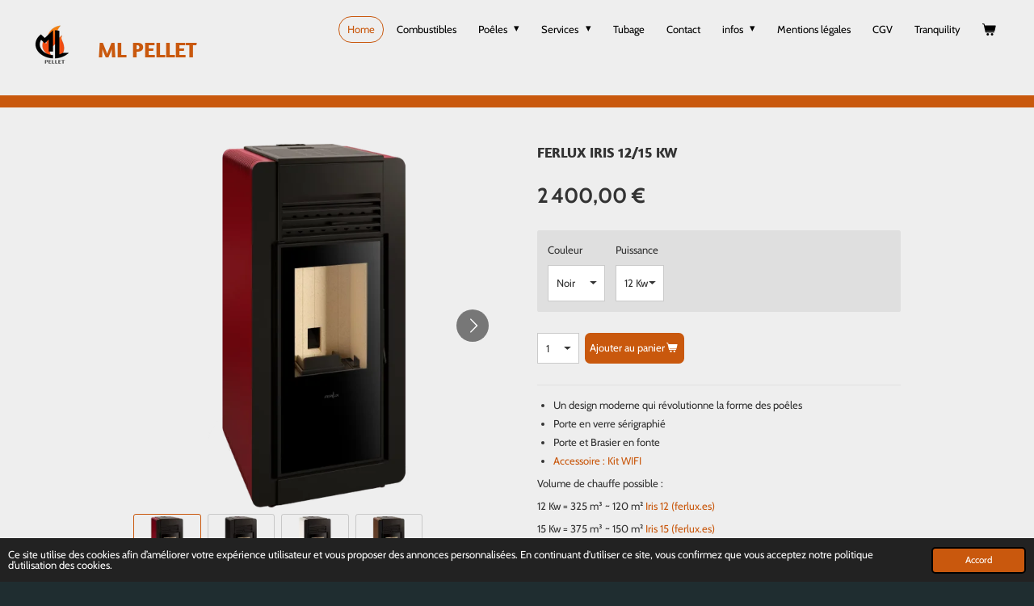

--- FILE ---
content_type: text/html; charset=UTF-8
request_url: https://www.mlpellet.eu/product/13997605/ferlux-iris-12-15-kw
body_size: 13118
content:
<!DOCTYPE html>
<html lang="fr">
    <head>
        <meta http-equiv="Content-Type" content="text/html; charset=utf-8">
        <meta name="viewport" content="width=device-width, initial-scale=1.0, maximum-scale=5.0">
        <meta http-equiv="X-UA-Compatible" content="IE=edge">
        <link rel="canonical" href="https://www.mlpellet.eu/product/13997605/ferlux-iris-12-15-kw">
        <link rel="sitemap" type="application/xml" href="https://www.mlpellet.eu/sitemap.xml">
        <meta property="og:title" content="Ferlux Iris 12/15 Kw | ML Pellet">
        <meta property="og:url" content="https://www.mlpellet.eu/product/13997605/ferlux-iris-12-15-kw">
        <base href="https://www.mlpellet.eu/">
        <meta name="description" property="og:description" content="
Un design moderne qui r&amp;eacute;volutionne la forme des po&amp;ecirc;les
Porte en verre s&amp;eacute;rigraphi&amp;eacute;
Porte et Brasier en fonte&amp;nbsp;
Accessoire : Kit WIFI

Volume de chauffe possible :
12 Kw = 325 m&amp;sup3; ~ 120 m&amp;sup2; Iris 12 (ferlux.es)
15 Kw = 375 m&amp;sup3; ~ 150 m&amp;sup2; Iris 15 (ferlux.es)
&amp;nbsp;
&amp;nbsp;
Kit concentrique ( ventouse ) 990&amp;euro;
Kit tube chemin&amp;eacute;e 250&amp;euro;
Tubage chemin&amp;eacute;e (sur devis 0483 / 74 52 73)&amp;nbsp;">
                <script nonce="a3218c0e090f4e0247ebde6f9468fa4a">
            
            window.JOUWWEB = window.JOUWWEB || {};
            window.JOUWWEB.application = window.JOUWWEB.application || {};
            window.JOUWWEB.application = {"backends":[{"domain":"jouwweb.nl","freeDomain":"jouwweb.site"},{"domain":"webador.com","freeDomain":"webadorsite.com"},{"domain":"webador.de","freeDomain":"webadorsite.com"},{"domain":"webador.fr","freeDomain":"webadorsite.com"},{"domain":"webador.es","freeDomain":"webadorsite.com"},{"domain":"webador.it","freeDomain":"webadorsite.com"},{"domain":"jouwweb.be","freeDomain":"jouwweb.site"},{"domain":"webador.ie","freeDomain":"webadorsite.com"},{"domain":"webador.co.uk","freeDomain":"webadorsite.com"},{"domain":"webador.at","freeDomain":"webadorsite.com"},{"domain":"webador.be","freeDomain":"webadorsite.com"},{"domain":"webador.ch","freeDomain":"webadorsite.com"},{"domain":"webador.ch","freeDomain":"webadorsite.com"},{"domain":"webador.mx","freeDomain":"webadorsite.com"},{"domain":"webador.com","freeDomain":"webadorsite.com"},{"domain":"webador.dk","freeDomain":"webadorsite.com"},{"domain":"webador.se","freeDomain":"webadorsite.com"},{"domain":"webador.no","freeDomain":"webadorsite.com"},{"domain":"webador.fi","freeDomain":"webadorsite.com"},{"domain":"webador.ca","freeDomain":"webadorsite.com"},{"domain":"webador.ca","freeDomain":"webadorsite.com"},{"domain":"webador.pl","freeDomain":"webadorsite.com"},{"domain":"webador.com.au","freeDomain":"webadorsite.com"},{"domain":"webador.nz","freeDomain":"webadorsite.com"}],"editorLocale":"fr-BE","editorTimezone":"Europe\/Brussels","editorLanguage":"fr","analytics4TrackingId":"G-E6PZPGE4QM","analyticsDimensions":[],"backendDomain":"www.webador.fr","backendShortDomain":"webador.fr","backendKey":"webador-fr","freeWebsiteDomain":"webadorsite.com","noSsl":false,"build":{"reference":"dabeacf"},"linkHostnames":["www.jouwweb.nl","www.webador.com","www.webador.de","www.webador.fr","www.webador.es","www.webador.it","www.jouwweb.be","www.webador.ie","www.webador.co.uk","www.webador.at","www.webador.be","www.webador.ch","fr.webador.ch","www.webador.mx","es.webador.com","www.webador.dk","www.webador.se","www.webador.no","www.webador.fi","www.webador.ca","fr.webador.ca","www.webador.pl","www.webador.com.au","www.webador.nz"],"assetsUrl":"https:\/\/assets.jwwb.nl","loginUrl":"https:\/\/www.webador.fr\/connexion","publishUrl":"https:\/\/www.webador.fr\/v2\/website\/2330597\/publish-proxy","adminUserOrIp":false,"pricing":{"plans":{"lite":{"amount":"700","currency":"EUR"},"pro":{"amount":"1200","currency":"EUR"},"business":{"amount":"2400","currency":"EUR"}},"yearlyDiscount":{"price":{"amount":"0","currency":"EUR"},"ratio":0,"percent":"0\u00a0%","discountPrice":{"amount":"0","currency":"EUR"},"termPricePerMonth":{"amount":"0","currency":"EUR"},"termPricePerYear":{"amount":"0","currency":"EUR"}}},"hcUrl":{"add-product-variants":"https:\/\/help.webador.com\/hc\/fr\/articles\/29426751649809","basic-vs-advanced-shipping":"https:\/\/help.webador.com\/hc\/fr\/articles\/29426731685777","html-in-head":"https:\/\/help.webador.com\/hc\/fr\/articles\/29426689990033","link-domain-name":"https:\/\/help.webador.com\/hc\/fr\/articles\/29426688803345","optimize-for-mobile":"https:\/\/help.webador.com\/hc\/fr\/articles\/29426707033617","seo":"https:\/\/help.webador.com\/hc\/fr\/categories\/29387178511377","transfer-domain-name":"https:\/\/help.webador.com\/hc\/fr\/articles\/29426715688209","website-not-secure":"https:\/\/help.webador.com\/hc\/fr\/articles\/29426706659729"}};
            window.JOUWWEB.brand = {"type":"webador","name":"Webador","domain":"Webador.fr","supportEmail":"support@webador.fr"};
                    
                window.JOUWWEB = window.JOUWWEB || {};
                window.JOUWWEB.websiteRendering = {"locale":"fr-FR","timezone":"Europe\/Brussels","routes":{"api\/upload\/product-field":"\/_api\/upload\/product-field","checkout\/cart":"\/cart","payment":"\/complete-order\/:publicOrderId","payment\/forward":"\/complete-order\/:publicOrderId\/forward","public-order":"\/order\/:publicOrderId","checkout\/authorize":"\/cart\/authorize\/:gateway","wishlist":"\/wishlist"}};
                                                    window.JOUWWEB.website = {"id":2330597,"locale":"fr-FR","enabled":true,"title":"ML Pellet","hasTitle":true,"roleOfLoggedInUser":null,"ownerLocale":"fr-BE","plan":"business","freeWebsiteDomain":"webadorsite.com","backendKey":"webador-be","currency":"EUR","defaultLocale":"fr-FR","url":"https:\/\/www.mlpellet.eu\/","homepageSegmentId":11497393,"category":"webshop","isOffline":false,"isPublished":true,"locales":["fr-FR"],"allowed":{"ads":false,"credits":true,"externalLinks":true,"slideshow":true,"customDefaultSlideshow":true,"hostedAlbums":true,"moderators":true,"mailboxQuota":10,"statisticsVisitors":true,"statisticsDetailed":true,"statisticsMonths":-1,"favicon":true,"password":true,"freeDomains":0,"freeMailAccounts":1,"canUseLanguages":false,"fileUpload":true,"legacyFontSize":false,"webshop":true,"products":-1,"imageText":false,"search":true,"audioUpload":true,"videoUpload":5000,"allowDangerousForms":false,"allowHtmlCode":true,"mobileBar":true,"sidebar":false,"poll":false,"allowCustomForms":true,"allowBusinessListing":true,"allowCustomAnalytics":true,"allowAccountingLink":true,"digitalProducts":true,"sitemapElement":false},"mobileBar":{"enabled":true,"theme":"dark","email":{"active":true,"value":"info@mlpellet.be"},"location":{"active":true,"value":"39, route de phili"},"phone":{"active":true,"value":"+32483745273"},"whatsapp":{"active":true,"value":"+32483745273"},"social":{"active":true,"network":"facebook","value":"mlpelletdistribution"}},"webshop":{"enabled":true,"currency":"EUR","taxEnabled":true,"taxInclusive":true,"vatDisclaimerVisible":false,"orderNotice":null,"orderConfirmation":"<p>Merci pour votre commande ! Vous recevrez bient\u00f4t une mise \u00e0 jour indiquant l&#039;\u00e9tat de votre commande.<br \/>\r\nMerci de v\u00e9rifier vos spams (courrier ind\u00e9sirable) si vous n&#039;apercevez pas le mail de confirmation<\/p>","freeShipping":false,"freeShippingAmount":"1.00","shippingDisclaimerVisible":false,"pickupAllowed":true,"couponAllowed":true,"detailsPageAvailable":true,"socialMediaVisible":true,"termsPage":9245597,"termsPageUrl":"\/cgv","extraTerms":null,"pricingVisible":true,"orderButtonVisible":true,"shippingAdvanced":false,"shippingAdvancedBackEnd":false,"soldOutVisible":true,"backInStockNotificationEnabled":false,"canAddProducts":true,"nextOrderNumber":202600001,"allowedServicePoints":[],"sendcloudConfigured":false,"sendcloudFallbackPublicKey":"a3d50033a59b4a598f1d7ce7e72aafdf","taxExemptionAllowed":true,"invoiceComment":null,"emptyCartVisible":true,"minimumOrderPrice":null,"productNumbersEnabled":false,"wishlistEnabled":false,"hideTaxOnCart":false},"isTreatedAsWebshop":true};                            window.JOUWWEB.cart = {"products":[],"coupon":null,"shippingCountryCode":null,"shippingChoice":null,"breakdown":[]};                            window.JOUWWEB.scripts = ["website-rendering\/webshop"];                        window.parent.JOUWWEB.colorPalette = window.JOUWWEB.colorPalette;
        </script>
                <title>Ferlux Iris 12/15 Kw | ML Pellet</title>
                                            <link href="https://primary.jwwb.nl/public/s/h/o/temp-zhnzmoizjvjvzxvhbejk/touch-icon-iphone.png?bust=1643917474" rel="apple-touch-icon" sizes="60x60">                                                <link href="https://primary.jwwb.nl/public/s/h/o/temp-zhnzmoizjvjvzxvhbejk/touch-icon-ipad.png?bust=1643917474" rel="apple-touch-icon" sizes="76x76">                                                <link href="https://primary.jwwb.nl/public/s/h/o/temp-zhnzmoizjvjvzxvhbejk/touch-icon-iphone-retina.png?bust=1643917474" rel="apple-touch-icon" sizes="120x120">                                                <link href="https://primary.jwwb.nl/public/s/h/o/temp-zhnzmoizjvjvzxvhbejk/touch-icon-ipad-retina.png?bust=1643917474" rel="apple-touch-icon" sizes="152x152">                                                <link href="https://primary.jwwb.nl/public/s/h/o/temp-zhnzmoizjvjvzxvhbejk/favicon.png?bust=1643917474" rel="shortcut icon">                                                <link href="https://primary.jwwb.nl/public/s/h/o/temp-zhnzmoizjvjvzxvhbejk/favicon.png?bust=1643917474" rel="icon">                                        <meta property="og:image" content="https&#x3A;&#x2F;&#x2F;primary.jwwb.nl&#x2F;public&#x2F;s&#x2F;h&#x2F;o&#x2F;temp-zhnzmoizjvjvzxvhbejk&#x2F;5w2m2f&#x2F;iris-rojo-p1.webp&#x3F;enable-io&#x3D;true&amp;enable&#x3D;upscale&amp;fit&#x3D;bounds&amp;width&#x3D;1200">
                    <meta property="og:image" content="https&#x3A;&#x2F;&#x2F;primary.jwwb.nl&#x2F;public&#x2F;s&#x2F;h&#x2F;o&#x2F;temp-zhnzmoizjvjvzxvhbejk&#x2F;nu0w96&#x2F;iris-negro-p1.webp&#x3F;enable-io&#x3D;true&amp;enable&#x3D;upscale&amp;fit&#x3D;bounds&amp;width&#x3D;1200">
                    <meta property="og:image" content="https&#x3A;&#x2F;&#x2F;primary.jwwb.nl&#x2F;public&#x2F;s&#x2F;h&#x2F;o&#x2F;temp-zhnzmoizjvjvzxvhbejk&#x2F;gu6t3t&#x2F;iris-blanco-p1.webp&#x3F;enable-io&#x3D;true&amp;enable&#x3D;upscale&amp;fit&#x3D;bounds&amp;width&#x3D;1200">
                    <meta property="og:image" content="https&#x3A;&#x2F;&#x2F;primary.jwwb.nl&#x2F;public&#x2F;s&#x2F;h&#x2F;o&#x2F;temp-zhnzmoizjvjvzxvhbejk&#x2F;ni5efw&#x2F;iris-marron-p1.webp&#x3F;enable-io&#x3D;true&amp;enable&#x3D;upscale&amp;fit&#x3D;bounds&amp;width&#x3D;1200">
                                    <meta name="twitter:card" content="summary_large_image">
                        <meta property="twitter:image" content="https&#x3A;&#x2F;&#x2F;primary.jwwb.nl&#x2F;public&#x2F;s&#x2F;h&#x2F;o&#x2F;temp-zhnzmoizjvjvzxvhbejk&#x2F;5w2m2f&#x2F;iris-rojo-p1.webp&#x3F;enable-io&#x3D;true&amp;enable&#x3D;upscale&amp;fit&#x3D;bounds&amp;width&#x3D;1200">
                                                    <script async src="https://pagead2.googlesyndication.com/pagead/js/adsbygoogle.js?client=ca-pub-7273415415923130"
     crossorigin="anonymous"></script><!-- Google Tag Manager -->
<script>(function(w,d,s,l,i){w[l]=w[l]||[];w[l].push({'gtm.start':
new Date().getTime(),event:'gtm.js'});var f=d.getElementsByTagName(s)[0],
j=d.createElement(s),dl=l!='dataLayer'?'&l='+l:'';j.async=true;j.src=
'https://www.googletagmanager.com/gtm.js?id='+i+dl;f.parentNode.insertBefore(j,f);
})(window,document,'script','dataLayer','GTM-MJWPG5WF');</script>
<!-- End Google Tag Manager -->                            <script src="https://www.googletagmanager.com/gtag/js?id=GT-MJWPG5WF" nonce="a3218c0e090f4e0247ebde6f9468fa4a" data-turbo-track="reload" async></script>
<script src="https://plausible.io/js/script.manual.js" nonce="a3218c0e090f4e0247ebde6f9468fa4a" data-turbo-track="reload" defer data-domain="shard22.jouwweb.nl"></script>
<link rel="stylesheet" type="text/css" href="https://gfonts.jwwb.nl/css?display=fallback&amp;family=Cabin%3A400%2C700%2C400italic%2C700italic%7CAmaranth%3A400%2C700%2C400italic%2C700italic" nonce="a3218c0e090f4e0247ebde6f9468fa4a" data-turbo-track="dynamic">
<script src="https://assets.jwwb.nl/assets/build/website-rendering/fr-FR.js?bust=d22e184a4e9021e41ae8" nonce="a3218c0e090f4e0247ebde6f9468fa4a" data-turbo-track="reload" defer></script>
<script src="https://assets.jwwb.nl/assets/website-rendering/runtime.cee983c75391f900fb05.js?bust=4ce5de21b577bc4120dd" nonce="a3218c0e090f4e0247ebde6f9468fa4a" data-turbo-track="reload" defer></script>
<script src="https://assets.jwwb.nl/assets/website-rendering/812.881ee67943804724d5af.js?bust=78ab7ad7d6392c42d317" nonce="a3218c0e090f4e0247ebde6f9468fa4a" data-turbo-track="reload" defer></script>
<script src="https://assets.jwwb.nl/assets/website-rendering/main.5cc2a9179e0462270809.js?bust=47fa63093185ee0400ae" nonce="a3218c0e090f4e0247ebde6f9468fa4a" data-turbo-track="reload" defer></script>
<link rel="preload" href="https://assets.jwwb.nl/assets/website-rendering/styles.c611799110a447e67981.css?bust=226f06dc4f39cd5a64cc" as="style">
<link rel="preload" href="https://assets.jwwb.nl/assets/website-rendering/fonts/icons-website-rendering/font/website-rendering.woff2?bust=bd2797014f9452dadc8e" as="font" crossorigin>
<link rel="preconnect" href="https://gfonts.jwwb.nl">
<link rel="stylesheet" type="text/css" href="https://assets.jwwb.nl/assets/website-rendering/styles.c611799110a447e67981.css?bust=226f06dc4f39cd5a64cc" nonce="a3218c0e090f4e0247ebde6f9468fa4a" data-turbo-track="dynamic">
<link rel="preconnect" href="https://assets.jwwb.nl">
<link rel="preconnect" href="https://www.google-analytics.com">
<link rel="stylesheet" type="text/css" href="https://primary.jwwb.nl/public/s/h/o/temp-zhnzmoizjvjvzxvhbejk/style.css?bust=1768824435" nonce="a3218c0e090f4e0247ebde6f9468fa4a" data-turbo-track="dynamic">    </head>
    <body
        id="top"
        class="jw-is-no-slideshow jw-header-is-image-text jw-is-segment-product jw-is-frontend jw-is-no-sidebar jw-is-no-messagebar jw-is-no-touch-device jw-is-no-mobile"
                                    data-jouwweb-page="13997605"
                                                data-jouwweb-segment-id="13997605"
                                                data-jouwweb-segment-type="product"
                                                data-template-threshold="1020"
                                                data-template-name="Authentic"
                            itemscope
        itemtype="https://schema.org/Product"
    >
                    <!-- Google Tag Manager (noscript) -->
<noscript><iframe src="https://www.googletagmanager.com/ns.html?id=GTM-MJWPG5WF" height="0" width="0" style="display:none;visibility:hidden"></iframe></noscript>
<!-- End Google Tag Manager (noscript) --><noscript><iframe src="https://www.googletagmanager.com/ns.html?id=GTM-MJWPG5WF" height="0" width="0" style="display:none;visibility:hidden"></iframe></noscript>
<!-- End Google Tag Manager (noscript) -->
<!-- Google tag (gtag.js) -->
<script async src="https://www.googletagmanager.com/gtag/js?id=G-R0HYS72E3Z"></script>
<script>
  window.dataLayer = window.dataLayer || [];
  function gtag(){dataLayer.push(arguments);}
  gtag('js', new Date());

  gtag('config', 'G-R0HYS72E3Z');
</script>                <meta itemprop="url" content="https://www.mlpellet.eu/product/13997605/ferlux-iris-12-15-kw">
        <a href="#main-content" class="jw-skip-link">
            Passer au contenu principal        </a>
        <div class="jw-background"></div>
        <div class="jw-body">
            <div class="jw-mobile-menu jw-mobile-is-text js-mobile-menu">
            <button
            type="button"
            class="jw-mobile-menu__button jw-mobile-toggle"
            aria-label="Afficher/Masquer le menu"
        >
            <span class="jw-icon-burger"></span>
        </button>
        <div class="jw-mobile-header jw-mobile-header--image-text">
        <a            class="jw-mobile-header-content"
                            href="/"
                        >
                            <img class="jw-mobile-logo jw-mobile-logo--square" src="https://primary.jwwb.nl/public/s/h/o/temp-zhnzmoizjvjvzxvhbejk/kskakr/image.png?enable-io=true&amp;enable=upscale&amp;height=70" srcset="https://primary.jwwb.nl/public/s/h/o/temp-zhnzmoizjvjvzxvhbejk/kskakr/image.png?enable-io=true&amp;enable=upscale&amp;height=70 1x, https://primary.jwwb.nl/public/s/h/o/temp-zhnzmoizjvjvzxvhbejk/kskakr/image.png?enable-io=true&amp;enable=upscale&amp;height=140&amp;quality=70 2x" alt="ML Pellet" title="ML Pellet">                                        <div class="jw-mobile-text">
                    <span style="display: inline-block; font-size: 30px;"><span style="display: inline-block; font-size: 27px;"> ML Pellet </span></span>                </div>
                    </a>
    </div>

        <a
        href="/cart"
        class="jw-mobile-menu__button jw-mobile-header-cart"
        aria-label="Voir le panier"
    >
        <span class="jw-icon-badge-wrapper">
            <span class="website-rendering-icon-basket" aria-hidden="true"></span>
            <span class="jw-icon-badge hidden" aria-hidden="true"></span>
        </span>
    </a>
    
    </div>
            <div class="wrapper">
    <header class="head js-topbar-content-container">
        <div class="header">
            <div class="jw-header-logo">
            <div
    id="jw-header-image-container"
    class="jw-header jw-header-image jw-header-image-toggle"
    style="flex-basis: 71px; max-width: 71px; flex-shrink: 1;"
>
            <a href="/">
        <img id="jw-header-image" data-image-id="55354962" srcset="https://primary.jwwb.nl/public/s/h/o/temp-zhnzmoizjvjvzxvhbejk/kskakr/image.png?enable-io=true&amp;width=71 71w, https://primary.jwwb.nl/public/s/h/o/temp-zhnzmoizjvjvzxvhbejk/kskakr/image.png?enable-io=true&amp;width=142 142w" class="jw-header-image" title="ML Pellet" style="" sizes="71px" width="71" height="71" intrinsicsize="71.00 x 71.00" alt="ML Pellet">                </a>
    </div>
        <div
    class="jw-header jw-header-title-container jw-header-text jw-header-text-toggle"
    data-stylable="true"
>
    <a        id="jw-header-title"
        class="jw-header-title"
                    href="/"
            >
        <span style="display: inline-block; font-size: 30px;"><span style="display: inline-block; font-size: 27px;"> ML Pellet </span></span>    </a>
</div>
</div>
        </div>
        <nav class="menu jw-menu-copy">
            <ul
    id="jw-menu"
    class="jw-menu jw-menu-horizontal"
            >
            <li
    class="jw-menu-item jw-menu-is-active"
>
        <a        class="jw-menu-link js-active-menu-item"
        href="/"                                            data-page-link-id="11497393"
                            >
                <span class="">
            Home        </span>
            </a>
                </li>
            <li
    class="jw-menu-item"
>
        <a        class="jw-menu-link"
        href="/combustibles"                                            data-page-link-id="11497386"
                            >
                <span class="">
            Combustibles        </span>
            </a>
                </li>
            <li
    class="jw-menu-item jw-menu-has-submenu"
>
        <a        class="jw-menu-link"
        href="/poeles"                                            data-page-link-id="9055071"
                            >
                <span class="">
            Poêles        </span>
                    <span class="jw-arrow jw-arrow-toplevel"></span>
            </a>
                    <ul
            class="jw-submenu"
                    >
                            <li
    class="jw-menu-item"
>
        <a        class="jw-menu-link"
        href="/poeles/nordica-extraflame"                                            data-page-link-id="20019477"
                            >
                <span class="">
            NORDICA EXTRAFLAME        </span>
            </a>
                </li>
                            <li
    class="jw-menu-item jw-menu-has-submenu"
>
        <a        class="jw-menu-link"
        href="/poeles/ferlux"                                            data-page-link-id="19948181"
                            >
                <span class="">
            FERLUX        </span>
                    <span class="jw-arrow"></span>
            </a>
                    <ul
            class="jw-submenu"
                    >
                            <li
    class="jw-menu-item"
>
        <a        class="jw-menu-link"
        href="/poeles/ferlux/air"                                            data-page-link-id="20017463"
                            >
                <span class="">
            Air        </span>
            </a>
                </li>
                            <li
    class="jw-menu-item"
>
        <a        class="jw-menu-link"
        href="/poeles/ferlux/canalise"                                            data-page-link-id="20017462"
                            >
                <span class="">
            Canalisé        </span>
            </a>
                </li>
                    </ul>
        </li>
                            <li
    class="jw-menu-item"
>
        <a        class="jw-menu-link"
        href="/poeles/dielle"                                            data-page-link-id="20019605"
                            >
                <span class="">
            DIELLE        </span>
            </a>
                </li>
                            <li
    class="jw-menu-item"
>
        <a        class="jw-menu-link"
        href="/poeles/thermorossi"                                            data-page-link-id="20019608"
                            >
                <span class="">
            THERMOROSSI        </span>
            </a>
                </li>
                            <li
    class="jw-menu-item"
>
        <a        class="jw-menu-link"
        href="/poeles/thermovana"                                            data-page-link-id="20019611"
                            >
                <span class="">
            THERMOVANA        </span>
            </a>
                </li>
                            <li
    class="jw-menu-item"
>
        <a        class="jw-menu-link"
        href="/poeles/csthermos"                                            data-page-link-id="20019609"
                            >
                <span class="">
            CSTHERMOS        </span>
            </a>
                </li>
                            <li
    class="jw-menu-item"
>
        <a        class="jw-menu-link"
        href="/poeles/edilkamin"                                            data-page-link-id="20019623"
                            >
                <span class="">
            EDILKAMIN        </span>
            </a>
                </li>
                            <li
    class="jw-menu-item"
>
        <a        class="jw-menu-link"
        href="/poeles/ravelli"                                            data-page-link-id="20019624"
                            >
                <span class="">
            RAVELLI        </span>
            </a>
                </li>
                    </ul>
        </li>
            <li
    class="jw-menu-item jw-menu-has-submenu"
>
        <a        class="jw-menu-link"
        href="/services"                                            data-page-link-id="13783872"
                            >
                <span class="">
            Services        </span>
                    <span class="jw-arrow jw-arrow-toplevel"></span>
            </a>
                    <ul
            class="jw-submenu"
                    >
                            <li
    class="jw-menu-item"
>
        <a        class="jw-menu-link"
        href="/services/entretien"                                            data-page-link-id="28104033"
                            >
                <span class="">
            Entretien        </span>
            </a>
                </li>
                    </ul>
        </li>
            <li
    class="jw-menu-item"
>
        <a        class="jw-menu-link"
        href="/tubage"                                            data-page-link-id="13788815"
                            >
                <span class="">
            Tubage        </span>
            </a>
                </li>
            <li
    class="jw-menu-item"
>
        <a        class="jw-menu-link"
        href="/contact"                                            data-page-link-id="9065512"
                            >
                <span class="">
            Contact        </span>
            </a>
                </li>
            <li
    class="jw-menu-item jw-menu-has-submenu"
>
        <a        class="jw-menu-link"
        href="/infos"                                            data-page-link-id="9074413"
                            >
                <span class="">
            infos        </span>
                    <span class="jw-arrow jw-arrow-toplevel"></span>
            </a>
                    <ul
            class="jw-submenu"
                    >
                            <li
    class="jw-menu-item"
>
        <a        class="jw-menu-link"
        href="/infos/liste"                                            data-page-link-id="10009835"
                            >
                <span class="">
            Liste        </span>
            </a>
                </li>
                    </ul>
        </li>
            <li
    class="jw-menu-item"
>
        <a        class="jw-menu-link"
        href="/mentions-legales"                                            data-page-link-id="9065514"
                            >
                <span class="">
            Mentions légales        </span>
            </a>
                </li>
            <li
    class="jw-menu-item"
>
        <a        class="jw-menu-link"
        href="/cgv"                                            data-page-link-id="9245597"
                            >
                <span class="">
            CGV        </span>
            </a>
                </li>
            <li
    class="jw-menu-item"
>
        <a        class="jw-menu-link"
        href="/tranquility"                                            data-page-link-id="17342816"
                            >
                <span class="">
            Tranquility        </span>
            </a>
                </li>
            <li
    class="jw-menu-item js-menu-cart-item "
>
        <a        class="jw-menu-link jw-menu-link--icon"
        href="/cart"                                                            title="Panier"
            >
                                    <span class="jw-icon-badge-wrapper">
                        <span class="website-rendering-icon-basket"></span>
                                            <span class="jw-icon-badge hidden">
                    0                </span>
                            <span class="hidden-desktop-horizontal-menu">
            Panier        </span>
            </a>
                </li>
    
    </ul>

    <script nonce="a3218c0e090f4e0247ebde6f9468fa4a" id="jw-mobile-menu-template" type="text/template">
        <ul id="jw-menu" class="jw-menu jw-menu-horizontal jw-menu-spacing--mobile-bar">
                            <li
    class="jw-menu-item jw-menu-is-active"
>
        <a        class="jw-menu-link js-active-menu-item"
        href="/"                                            data-page-link-id="11497393"
                            >
                <span class="">
            Home        </span>
            </a>
                </li>
                            <li
    class="jw-menu-item"
>
        <a        class="jw-menu-link"
        href="/combustibles"                                            data-page-link-id="11497386"
                            >
                <span class="">
            Combustibles        </span>
            </a>
                </li>
                            <li
    class="jw-menu-item jw-menu-has-submenu"
>
        <a        class="jw-menu-link"
        href="/poeles"                                            data-page-link-id="9055071"
                            >
                <span class="">
            Poêles        </span>
                    <span class="jw-arrow jw-arrow-toplevel"></span>
            </a>
                    <ul
            class="jw-submenu"
                    >
                            <li
    class="jw-menu-item"
>
        <a        class="jw-menu-link"
        href="/poeles/nordica-extraflame"                                            data-page-link-id="20019477"
                            >
                <span class="">
            NORDICA EXTRAFLAME        </span>
            </a>
                </li>
                            <li
    class="jw-menu-item jw-menu-has-submenu"
>
        <a        class="jw-menu-link"
        href="/poeles/ferlux"                                            data-page-link-id="19948181"
                            >
                <span class="">
            FERLUX        </span>
                    <span class="jw-arrow"></span>
            </a>
                    <ul
            class="jw-submenu"
                    >
                            <li
    class="jw-menu-item"
>
        <a        class="jw-menu-link"
        href="/poeles/ferlux/air"                                            data-page-link-id="20017463"
                            >
                <span class="">
            Air        </span>
            </a>
                </li>
                            <li
    class="jw-menu-item"
>
        <a        class="jw-menu-link"
        href="/poeles/ferlux/canalise"                                            data-page-link-id="20017462"
                            >
                <span class="">
            Canalisé        </span>
            </a>
                </li>
                    </ul>
        </li>
                            <li
    class="jw-menu-item"
>
        <a        class="jw-menu-link"
        href="/poeles/dielle"                                            data-page-link-id="20019605"
                            >
                <span class="">
            DIELLE        </span>
            </a>
                </li>
                            <li
    class="jw-menu-item"
>
        <a        class="jw-menu-link"
        href="/poeles/thermorossi"                                            data-page-link-id="20019608"
                            >
                <span class="">
            THERMOROSSI        </span>
            </a>
                </li>
                            <li
    class="jw-menu-item"
>
        <a        class="jw-menu-link"
        href="/poeles/thermovana"                                            data-page-link-id="20019611"
                            >
                <span class="">
            THERMOVANA        </span>
            </a>
                </li>
                            <li
    class="jw-menu-item"
>
        <a        class="jw-menu-link"
        href="/poeles/csthermos"                                            data-page-link-id="20019609"
                            >
                <span class="">
            CSTHERMOS        </span>
            </a>
                </li>
                            <li
    class="jw-menu-item"
>
        <a        class="jw-menu-link"
        href="/poeles/edilkamin"                                            data-page-link-id="20019623"
                            >
                <span class="">
            EDILKAMIN        </span>
            </a>
                </li>
                            <li
    class="jw-menu-item"
>
        <a        class="jw-menu-link"
        href="/poeles/ravelli"                                            data-page-link-id="20019624"
                            >
                <span class="">
            RAVELLI        </span>
            </a>
                </li>
                    </ul>
        </li>
                            <li
    class="jw-menu-item jw-menu-has-submenu"
>
        <a        class="jw-menu-link"
        href="/services"                                            data-page-link-id="13783872"
                            >
                <span class="">
            Services        </span>
                    <span class="jw-arrow jw-arrow-toplevel"></span>
            </a>
                    <ul
            class="jw-submenu"
                    >
                            <li
    class="jw-menu-item"
>
        <a        class="jw-menu-link"
        href="/services/entretien"                                            data-page-link-id="28104033"
                            >
                <span class="">
            Entretien        </span>
            </a>
                </li>
                    </ul>
        </li>
                            <li
    class="jw-menu-item"
>
        <a        class="jw-menu-link"
        href="/tubage"                                            data-page-link-id="13788815"
                            >
                <span class="">
            Tubage        </span>
            </a>
                </li>
                            <li
    class="jw-menu-item"
>
        <a        class="jw-menu-link"
        href="/contact"                                            data-page-link-id="9065512"
                            >
                <span class="">
            Contact        </span>
            </a>
                </li>
                            <li
    class="jw-menu-item jw-menu-has-submenu"
>
        <a        class="jw-menu-link"
        href="/infos"                                            data-page-link-id="9074413"
                            >
                <span class="">
            infos        </span>
                    <span class="jw-arrow jw-arrow-toplevel"></span>
            </a>
                    <ul
            class="jw-submenu"
                    >
                            <li
    class="jw-menu-item"
>
        <a        class="jw-menu-link"
        href="/infos/liste"                                            data-page-link-id="10009835"
                            >
                <span class="">
            Liste        </span>
            </a>
                </li>
                    </ul>
        </li>
                            <li
    class="jw-menu-item"
>
        <a        class="jw-menu-link"
        href="/mentions-legales"                                            data-page-link-id="9065514"
                            >
                <span class="">
            Mentions légales        </span>
            </a>
                </li>
                            <li
    class="jw-menu-item"
>
        <a        class="jw-menu-link"
        href="/cgv"                                            data-page-link-id="9245597"
                            >
                <span class="">
            CGV        </span>
            </a>
                </li>
                            <li
    class="jw-menu-item"
>
        <a        class="jw-menu-link"
        href="/tranquility"                                            data-page-link-id="17342816"
                            >
                <span class="">
            Tranquility        </span>
            </a>
                </li>
            
                    </ul>
    </script>
        </nav>
    </header>
        <div class="red-border"></div>
    <div class="main-content">
        
<main id="main-content" class="block-content">
    <div data-section-name="content" class="jw-section jw-section-content jw-responsive">
        <div class="jw-strip jw-strip--default jw-strip--style-color jw-strip--primary jw-strip--color-default jw-strip--padding-start"><div class="jw-strip__content-container"><div class="jw-strip__content jw-responsive">    
                        <div
        class="product-page js-product-container"
        data-webshop-product="&#x7B;&quot;id&quot;&#x3A;13997605,&quot;title&quot;&#x3A;&quot;Ferlux&#x20;Iris&#x20;12&#x5C;&#x2F;15&#x20;Kw&quot;,&quot;url&quot;&#x3A;&quot;&#x5C;&#x2F;product&#x5C;&#x2F;13997605&#x5C;&#x2F;ferlux-iris-12-15-kw&quot;,&quot;variants&quot;&#x3A;&#x5B;&#x7B;&quot;id&quot;&#x3A;47790172,&quot;stock&quot;&#x3A;0,&quot;limited&quot;&#x3A;false,&quot;propertyValueIds&quot;&#x3A;&#x5B;19478518,19478593&#x5D;&#x7D;,&#x7B;&quot;id&quot;&#x3A;47790173,&quot;stock&quot;&#x3A;0,&quot;limited&quot;&#x3A;false,&quot;propertyValueIds&quot;&#x3A;&#x5B;19478518,19478594&#x5D;&#x7D;,&#x7B;&quot;id&quot;&#x3A;47790174,&quot;stock&quot;&#x3A;0,&quot;limited&quot;&#x3A;false,&quot;propertyValueIds&quot;&#x3A;&#x5B;19478519,19478593&#x5D;&#x7D;,&#x7B;&quot;id&quot;&#x3A;47790175,&quot;stock&quot;&#x3A;0,&quot;limited&quot;&#x3A;false,&quot;propertyValueIds&quot;&#x3A;&#x5B;19478519,19478594&#x5D;&#x7D;,&#x7B;&quot;id&quot;&#x3A;47790176,&quot;stock&quot;&#x3A;0,&quot;limited&quot;&#x3A;false,&quot;propertyValueIds&quot;&#x3A;&#x5B;19478520,19478593&#x5D;&#x7D;,&#x7B;&quot;id&quot;&#x3A;47790177,&quot;stock&quot;&#x3A;0,&quot;limited&quot;&#x3A;false,&quot;propertyValueIds&quot;&#x3A;&#x5B;19478520,19478594&#x5D;&#x7D;,&#x7B;&quot;id&quot;&#x3A;47790178,&quot;stock&quot;&#x3A;0,&quot;limited&quot;&#x3A;false,&quot;propertyValueIds&quot;&#x3A;&#x5B;19478592,19478593&#x5D;&#x7D;,&#x7B;&quot;id&quot;&#x3A;47790179,&quot;stock&quot;&#x3A;0,&quot;limited&quot;&#x3A;false,&quot;propertyValueIds&quot;&#x3A;&#x5B;19478592,19478594&#x5D;&#x7D;&#x5D;,&quot;image&quot;&#x3A;&#x7B;&quot;id&quot;&#x3A;112833244,&quot;url&quot;&#x3A;&quot;https&#x3A;&#x5C;&#x2F;&#x5C;&#x2F;primary.jwwb.nl&#x5C;&#x2F;public&#x5C;&#x2F;s&#x5C;&#x2F;h&#x5C;&#x2F;o&#x5C;&#x2F;temp-zhnzmoizjvjvzxvhbejk&#x5C;&#x2F;iris-rojo-p1.webp&quot;,&quot;width&quot;&#x3A;800,&quot;height&quot;&#x3A;800&#x7D;&#x7D;"
        data-is-detail-view="1"
    >
                <div class="product-page__top">
            <h1 class="product-page__heading" itemprop="name">
                Ferlux Iris 12/15 Kw            </h1>
                                </div>
                                <div class="product-page__image-container">
                <div
                    class="image-gallery"
                    role="group"
                    aria-roledescription="carousel"
                    aria-label="Images du produit"
                >
                    <div class="image-gallery__main">
                        <div
                            class="image-gallery__slides"
                            aria-live="polite"
                            aria-atomic="false"
                        >
                                                                                            <div
                                    class="image-gallery__slide-container"
                                    role="group"
                                    aria-roledescription="slide"
                                    aria-hidden="false"
                                    aria-label="1 sur 4"
                                >
                                    <a
                                        class="image-gallery__slide-item"
                                        href="https://primary.jwwb.nl/public/s/h/o/temp-zhnzmoizjvjvzxvhbejk/5w2m2f/iris-rojo-p1.webp"
                                        data-width="1920"
                                        data-height="1920"
                                        data-image-id="112833244"
                                        tabindex="0"
                                    >
                                        <div class="image-gallery__slide-image">
                                            <img
                                                                                                    itemprop="image"
                                                    alt="Ferlux&#x20;Iris&#x20;12&#x2F;15&#x20;Kw"
                                                                                                src="https://primary.jwwb.nl/public/s/h/o/temp-zhnzmoizjvjvzxvhbejk/iris-rojo-p1.webp?enable-io=true&enable=upscale&width=600"
                                                srcset="https://primary.jwwb.nl/public/s/h/o/temp-zhnzmoizjvjvzxvhbejk/5w2m2f/iris-rojo-p1.webp?enable-io=true&width=600 600w"
                                                sizes="(min-width: 1020px) 50vw, 100vw"
                                                width="1920"
                                                height="1920"
                                            >
                                        </div>
                                    </a>
                                </div>
                                                                                            <div
                                    class="image-gallery__slide-container"
                                    role="group"
                                    aria-roledescription="slide"
                                    aria-hidden="true"
                                    aria-label="2 sur 4"
                                >
                                    <a
                                        class="image-gallery__slide-item"
                                        href="https://primary.jwwb.nl/public/s/h/o/temp-zhnzmoizjvjvzxvhbejk/nu0w96/iris-negro-p1.webp"
                                        data-width="1920"
                                        data-height="1920"
                                        data-image-id="112833248"
                                        tabindex="-1"
                                    >
                                        <div class="image-gallery__slide-image">
                                            <img
                                                                                                    alt=""
                                                                                                src="https://primary.jwwb.nl/public/s/h/o/temp-zhnzmoizjvjvzxvhbejk/iris-negro-p1.webp?enable-io=true&enable=upscale&width=600"
                                                srcset="https://primary.jwwb.nl/public/s/h/o/temp-zhnzmoizjvjvzxvhbejk/nu0w96/iris-negro-p1.webp?enable-io=true&width=600 600w"
                                                sizes="(min-width: 1020px) 50vw, 100vw"
                                                width="1920"
                                                height="1920"
                                            >
                                        </div>
                                    </a>
                                </div>
                                                                                            <div
                                    class="image-gallery__slide-container"
                                    role="group"
                                    aria-roledescription="slide"
                                    aria-hidden="true"
                                    aria-label="3 sur 4"
                                >
                                    <a
                                        class="image-gallery__slide-item"
                                        href="https://primary.jwwb.nl/public/s/h/o/temp-zhnzmoizjvjvzxvhbejk/gu6t3t/iris-blanco-p1.webp"
                                        data-width="1920"
                                        data-height="1920"
                                        data-image-id="112833252"
                                        tabindex="-1"
                                    >
                                        <div class="image-gallery__slide-image">
                                            <img
                                                                                                    alt=""
                                                                                                src="https://primary.jwwb.nl/public/s/h/o/temp-zhnzmoizjvjvzxvhbejk/iris-blanco-p1.webp?enable-io=true&enable=upscale&width=600"
                                                srcset="https://primary.jwwb.nl/public/s/h/o/temp-zhnzmoizjvjvzxvhbejk/gu6t3t/iris-blanco-p1.webp?enable-io=true&width=600 600w"
                                                sizes="(min-width: 1020px) 50vw, 100vw"
                                                width="1920"
                                                height="1920"
                                            >
                                        </div>
                                    </a>
                                </div>
                                                                                            <div
                                    class="image-gallery__slide-container"
                                    role="group"
                                    aria-roledescription="slide"
                                    aria-hidden="true"
                                    aria-label="4 sur 4"
                                >
                                    <a
                                        class="image-gallery__slide-item"
                                        href="https://primary.jwwb.nl/public/s/h/o/temp-zhnzmoizjvjvzxvhbejk/ni5efw/iris-marron-p1.webp"
                                        data-width="1920"
                                        data-height="1920"
                                        data-image-id="112833255"
                                        tabindex="-1"
                                    >
                                        <div class="image-gallery__slide-image">
                                            <img
                                                                                                    alt=""
                                                                                                src="https://primary.jwwb.nl/public/s/h/o/temp-zhnzmoizjvjvzxvhbejk/iris-marron-p1.webp?enable-io=true&enable=upscale&width=600"
                                                srcset="https://primary.jwwb.nl/public/s/h/o/temp-zhnzmoizjvjvzxvhbejk/ni5efw/iris-marron-p1.webp?enable-io=true&width=600 600w"
                                                sizes="(min-width: 1020px) 50vw, 100vw"
                                                width="1920"
                                                height="1920"
                                            >
                                        </div>
                                    </a>
                                </div>
                                                    </div>
                        <div class="image-gallery__controls">
                            <button
                                type="button"
                                class="image-gallery__control image-gallery__control--prev image-gallery__control--disabled"
                                aria-label="Image précédente"
                            >
                                <span class="website-rendering-icon-left-open-big"></span>
                            </button>
                            <button
                                type="button"
                                class="image-gallery__control image-gallery__control--next"
                                aria-label="Photo suivante"
                            >
                                <span class="website-rendering-icon-right-open-big"></span>
                            </button>
                        </div>
                    </div>
                                            <div
                            class="image-gallery__thumbnails"
                            role="group"
                            aria-label="Choisissez l'image à afficher."
                        >
                                                                                            <a
                                    class="image-gallery__thumbnail-item image-gallery__thumbnail-item--active"
                                    role="button"
                                    aria-disabled="true"
                                    aria-label="1 sur 4"
                                    href="https://primary.jwwb.nl/public/s/h/o/temp-zhnzmoizjvjvzxvhbejk/5w2m2f/iris-rojo-p1.webp"
                                    data-image-id="112833244"
                                >
                                    <div class="image-gallery__thumbnail-image">
                                        <img
                                            srcset="https://primary.jwwb.nl/public/s/h/o/temp-zhnzmoizjvjvzxvhbejk/iris-rojo-p1.webp?enable-io=true&enable=upscale&fit=bounds&width=100&height=100 1x, https://primary.jwwb.nl/public/s/h/o/temp-zhnzmoizjvjvzxvhbejk/iris-rojo-p1.webp?enable-io=true&enable=upscale&fit=bounds&width=200&height=200 2x"
                                            alt=""
                                            width="100"
                                            height="100"
                                        >
                                    </div>
                                </a>
                                                                                            <a
                                    class="image-gallery__thumbnail-item"
                                    role="button"
                                    aria-disabled="false"
                                    aria-label="2 sur 4"
                                    href="https://primary.jwwb.nl/public/s/h/o/temp-zhnzmoizjvjvzxvhbejk/nu0w96/iris-negro-p1.webp"
                                    data-image-id="112833248"
                                >
                                    <div class="image-gallery__thumbnail-image">
                                        <img
                                            srcset="https://primary.jwwb.nl/public/s/h/o/temp-zhnzmoizjvjvzxvhbejk/iris-negro-p1.webp?enable-io=true&enable=upscale&fit=bounds&width=100&height=100 1x, https://primary.jwwb.nl/public/s/h/o/temp-zhnzmoizjvjvzxvhbejk/iris-negro-p1.webp?enable-io=true&enable=upscale&fit=bounds&width=200&height=200 2x"
                                            alt=""
                                            width="100"
                                            height="100"
                                        >
                                    </div>
                                </a>
                                                                                            <a
                                    class="image-gallery__thumbnail-item"
                                    role="button"
                                    aria-disabled="false"
                                    aria-label="3 sur 4"
                                    href="https://primary.jwwb.nl/public/s/h/o/temp-zhnzmoizjvjvzxvhbejk/gu6t3t/iris-blanco-p1.webp"
                                    data-image-id="112833252"
                                >
                                    <div class="image-gallery__thumbnail-image">
                                        <img
                                            srcset="https://primary.jwwb.nl/public/s/h/o/temp-zhnzmoizjvjvzxvhbejk/iris-blanco-p1.webp?enable-io=true&enable=upscale&fit=bounds&width=100&height=100 1x, https://primary.jwwb.nl/public/s/h/o/temp-zhnzmoizjvjvzxvhbejk/iris-blanco-p1.webp?enable-io=true&enable=upscale&fit=bounds&width=200&height=200 2x"
                                            alt=""
                                            width="100"
                                            height="100"
                                        >
                                    </div>
                                </a>
                                                                                            <a
                                    class="image-gallery__thumbnail-item"
                                    role="button"
                                    aria-disabled="false"
                                    aria-label="4 sur 4"
                                    href="https://primary.jwwb.nl/public/s/h/o/temp-zhnzmoizjvjvzxvhbejk/ni5efw/iris-marron-p1.webp"
                                    data-image-id="112833255"
                                >
                                    <div class="image-gallery__thumbnail-image">
                                        <img
                                            srcset="https://primary.jwwb.nl/public/s/h/o/temp-zhnzmoizjvjvzxvhbejk/iris-marron-p1.webp?enable-io=true&enable=upscale&fit=bounds&width=100&height=100 1x, https://primary.jwwb.nl/public/s/h/o/temp-zhnzmoizjvjvzxvhbejk/iris-marron-p1.webp?enable-io=true&enable=upscale&fit=bounds&width=200&height=200 2x"
                                            alt=""
                                            width="100"
                                            height="100"
                                        >
                                    </div>
                                </a>
                                                    </div>
                                    </div>
            </div>
                <div class="product-page__container">
            <div itemprop="offers" itemscope itemtype="https://schema.org/Offer">
                                <meta itemprop="availability" content="https://schema.org/InStock">
                                                        <meta itemprop="price" content="2400.00">
                    <meta itemprop="priceCurrency" content="EUR">
                    <div class="product-page__price-container">
                        <div class="product__price js-product-container__price">
                            <span class="product__price__price">2 400,00 €</span>
                        </div>
                        <div class="product__free-shipping-motivator js-product-container__free-shipping-motivator"></div>
                    </div>
                                                </div>
                                        <div class="product-page__customization-container jw-element-form-well">
                                        <div class="product__variants jw-select hidden">
    <select
        class="product__variants-select jw-select__input js-product-container__options jw-element-form-input-text"
        aria-label="Couleur&#x20;&#x2F;&#x20;Puissance"
    >
        <optgroup label="Couleur / Puissance"></optgroup>
                    <option
                value="47790172"
                data-price-html="&lt;span class=&quot;product__price__price&quot;&gt;2 400,00 €&lt;/span&gt;
"
                selected            >
                Noir / 12 Kw                                    - 2 400,00 €                            </option>
                    <option
                value="47790173"
                data-price-html="&lt;span class=&quot;product__price__price&quot;&gt;2 500,00 €&lt;/span&gt;
"
                            >
                Noir / 15 Kw                                    - 2 500,00 €                            </option>
                    <option
                value="47790174"
                data-price-html="&lt;span class=&quot;product__price__price&quot;&gt;2 400,00 €&lt;/span&gt;
"
                            >
                Perle / 12 Kw                                    - 2 400,00 €                            </option>
                    <option
                value="47790175"
                data-price-html="&lt;span class=&quot;product__price__price&quot;&gt;2 500,00 €&lt;/span&gt;
"
                            >
                Perle / 15 Kw                                    - 2 500,00 €                            </option>
                    <option
                value="47790176"
                data-price-html="&lt;span class=&quot;product__price__price&quot;&gt;2 400,00 €&lt;/span&gt;
"
                            >
                Rouge / 12 Kw                                    - 2 400,00 €                            </option>
                    <option
                value="47790177"
                data-price-html="&lt;span class=&quot;product__price__price&quot;&gt;2 500,00 €&lt;/span&gt;
"
                            >
                Rouge / 15 Kw                                    - 2 500,00 €                            </option>
                    <option
                value="47790178"
                data-price-html="&lt;span class=&quot;product__price__price&quot;&gt;2 400,00 €&lt;/span&gt;
"
                            >
                Bronze / 12 Kw                                    - 2 400,00 €                            </option>
                    <option
                value="47790179"
                data-price-html="&lt;span class=&quot;product__price__price&quot;&gt;2 500,00 €&lt;/span&gt;
"
                            >
                Bronze / 15 Kw                                    - 2 500,00 €                            </option>
            </select>
</div>
                                            <div class="product-properties">
                                                            <div class="product__property product__property--selectbox">
    <label for="product-property-6971420f6e6b8">
        Couleur    </label>

            <div class="product__property-list jw-select">
            <select
                name="variantProperty"
                class="jw-select__input jw-element-form-input-text js-product-container__properties"
                id="product-property-6971420f6e6b8"
            >
                                    <option
                        value="19478518"
                                                    selected
                                            >
                        Noir                    </option>
                                    <option
                        value="19478519"
                                            >
                        Perle                    </option>
                                    <option
                        value="19478520"
                                            >
                        Rouge                    </option>
                                    <option
                        value="19478592"
                                            >
                        Bronze                    </option>
                            </select>
        </div>

    </div>
                                                            <div class="product__property product__property--selectbox">
    <label for="product-property-6971420f6e6da">
        Puissance    </label>

            <div class="product__property-list jw-select">
            <select
                name="variantProperty"
                class="jw-select__input jw-element-form-input-text js-product-container__properties"
                id="product-property-6971420f6e6da"
            >
                                    <option
                        value="19478593"
                                                    selected
                                            >
                        12 Kw                    </option>
                                    <option
                        value="19478594"
                                            >
                        15 Kw                    </option>
                            </select>
        </div>

    </div>
                                                                                </div>
                                                                            </div>
                        <div class="product-page__button-container">
                                    <div
    class="product-quantity-input product-quantity-input--block"
    data-max-shown-quantity="10"
    data-max-quantity="-1"
    data-product-variant-id="47790172"
    data-removable="false"
    >
    <label>
        <span class="product-quantity-input__label">
            Quantité        </span>
        <input
            min="1"
                        value="1"
            class="jw-element-form-input-text product-quantity-input__input"
            type="number"
                    />
        <select
            class="jw-element-form-input-text product-quantity-input__select hidden"
                    >
        </select>
    </label>
    </div>
                                <button
    type="button"
    class="jw-btn product__add-to-cart js-product-container__button jw-btn--size-medium"
    title="Ajouter&#x20;au&#x20;panier"
        >
    <span>Ajouter au panier</span>
</button>
                            </div>
            <div class="product-page__button-notice hidden js-product-container__button-notice"></div>
            
                            <div class="product-page__description" itemprop="description">
                                        <ul>
<li>Un design moderne qui r&eacute;volutionne la forme des po&ecirc;les</li>
<li>Porte en verre s&eacute;rigraphi&eacute;</li>
<li>Porte et Brasier en fonte&nbsp;</li>
<li><a href="https://ferlux.es/fr/produit/4-heat/" data-jwlink-type="extern" data-jwlink-identifier="https://ferlux.es/fr/produit/4-heat/" target="_blank" rel="noopener">Accessoire : Kit WIFI</a></li>
</ul>
<p>Volume de chauffe possible :</p>
<p>12 Kw = 325 m&sup3; ~ 120 m&sup2; <a href="https://ferlux.es/wp-content/uploads/2022/03/Iris-12-1.pdf" data-jwlink-type="extern" data-jwlink-identifier="https://ferlux.es/wp-content/uploads/2022/03/Iris-12-1.pdf" target="_blank" rel="noopener">Iris 12 (ferlux.es)</a></p>
<p>15 Kw = 375 m&sup3; ~ 150 m&sup2; <a href="https://ferlux.es/wp-content/uploads/2022/03/Iris-15-1.pdf" data-jwlink-type="extern" data-jwlink-identifier="https://ferlux.es/wp-content/uploads/2022/03/Iris-15-1.pdf" target="_blank" rel="noopener">Iris 15 (ferlux.es)</a><a href="https://ferlux.es/wp-content/uploads/2022/03/Flora-8.pdf" data-jwlink-type="extern" data-jwlink-identifier="https://ferlux.es/wp-content/uploads/2022/03/Flora-8.pdf" target="_blank" rel="noopener"></a></p>
<p>&nbsp;</p>
<p>&nbsp;</p>
<p>Kit concentrique ( ventouse ) 990&euro;</p>
<p>Kit tube chemin&eacute;e 250&euro;</p>
<p>Tubage chemin&eacute;e (sur devis 0483 / 74 52 73)&nbsp;</p>                </div>
                                                    <div class="product-page__social">
                    <div
    id="jw-element-"
    data-jw-element-id=""
        class="jw-tree-node jw-element jw-social-share jw-node-is-first-child jw-node-is-last-child"
>
    <div class="jw-element-social-share" style="text-align: left">
    <div class="share-button-container share-button-container--buttons-mini share-button-container--align-left jw-element-content">
                                                                <a
                    class="share-button share-button--facebook jw-element-social-share-button jw-element-social-share-button-facebook "
                                            href=""
                        data-href-template="http://www.facebook.com/sharer/sharer.php?u=[url]"
                                                            rel="nofollow noopener noreferrer"
                    target="_blank"
                >
                    <span class="share-button__icon website-rendering-icon-facebook"></span>
                    <span class="share-button__label">Partager</span>
                </a>
                                                                            <a
                    class="share-button share-button--twitter jw-element-social-share-button jw-element-social-share-button-twitter "
                                            href=""
                        data-href-template="http://x.com/intent/post?text=[url]"
                                                            rel="nofollow noopener noreferrer"
                    target="_blank"
                >
                    <span class="share-button__icon website-rendering-icon-x-logo"></span>
                    <span class="share-button__label">Partager</span>
                </a>
                                                                            <a
                    class="share-button share-button--linkedin jw-element-social-share-button jw-element-social-share-button-linkedin "
                                            href=""
                        data-href-template="http://www.linkedin.com/shareArticle?mini=true&amp;url=[url]"
                                                            rel="nofollow noopener noreferrer"
                    target="_blank"
                >
                    <span class="share-button__icon website-rendering-icon-linkedin"></span>
                    <span class="share-button__label">Partager</span>
                </a>
                                                                                        <a
                    class="share-button share-button--whatsapp jw-element-social-share-button jw-element-social-share-button-whatsapp  share-button--mobile-only"
                                            href=""
                        data-href-template="whatsapp://send?text=[url]"
                                                            rel="nofollow noopener noreferrer"
                    target="_blank"
                >
                    <span class="share-button__icon website-rendering-icon-whatsapp"></span>
                    <span class="share-button__label">Partager</span>
                </a>
                                    </div>
    </div>
</div>                </div>
                    </div>
    </div>

    </div></div></div>
<div class="product-page__content">
    <div
    id="jw-element-300916792"
    data-jw-element-id="300916792"
        class="jw-tree-node jw-element jw-strip-root jw-tree-container jw-responsive jw-node-is-first-child jw-node-is-last-child"
>
    <div
    id="jw-element-351613717"
    data-jw-element-id="351613717"
        class="jw-tree-node jw-element jw-strip jw-tree-container jw-tree-container--empty jw-responsive jw-strip--default jw-strip--style-color jw-strip--color-default jw-strip--padding-both jw-node-is-first-child jw-strip--primary jw-node-is-last-child"
>
    <div class="jw-strip__content-container"><div class="jw-strip__content jw-responsive"></div></div></div></div></div>
            </div>
</main>
            </div>
    <footer class="block-footer">
    <div
        data-section-name="footer"
        class="jw-section jw-section-footer jw-responsive"
    >
                <div class="jw-strip jw-strip--default jw-strip--style-color jw-strip--primary jw-strip--color-default jw-strip--padding-both"><div class="jw-strip__content-container"><div class="jw-strip__content jw-responsive">            <div
    id="jw-element-213427806"
    data-jw-element-id="213427806"
        class="jw-tree-node jw-element jw-simple-root jw-tree-container jw-responsive jw-node-is-first-child jw-node-is-last-child"
>
    <div
    id="jw-element-603155708"
    data-jw-element-id="603155708"
        class="jw-tree-node jw-element jw-image-text jw-node-is-first-child jw-node-is-last-child"
>
    <div class="jw-element-imagetext-text">
            <h1 style="text-align: center;" class="jw-heading-200"><span style="color: #ffffff;"><strong>0483 74 52 73 - info@mlpellet.eu</strong></span></h1>    </div>
</div></div>                            <div class="jw-credits clear">
                    <div class="jw-credits-owner">
                        <div id="jw-footer-text">
                            <div class="jw-footer-text-content">
                                <span style="font-size: 100%;"><span>&copy; 2022 ML Pellet.</span></span>                            </div>
                        </div>
                    </div>
                    <div class="jw-credits-right">
                                                <div id="jw-credits-tool">
    <small>
        Propulsé par <a href="https://www.webador.be" rel="">Webador</a>    </small>
</div>
                    </div>
                </div>
                    </div></div></div>    </div>
</footer>
</div>
            
<div class="jw-bottom-bar__container">
    </div>
<div class="jw-bottom-bar__spacer">
    </div>

            <div id="jw-variable-loaded" style="display: none;"></div>
            <div id="jw-variable-values" style="display: none;">
                                    <span data-jw-variable-key="background-color" class="jw-variable-value-background-color"></span>
                                    <span data-jw-variable-key="background" class="jw-variable-value-background"></span>
                                    <span data-jw-variable-key="font-family" class="jw-variable-value-font-family"></span>
                                    <span data-jw-variable-key="paragraph-color" class="jw-variable-value-paragraph-color"></span>
                                    <span data-jw-variable-key="paragraph-link-color" class="jw-variable-value-paragraph-link-color"></span>
                                    <span data-jw-variable-key="paragraph-font-size" class="jw-variable-value-paragraph-font-size"></span>
                                    <span data-jw-variable-key="heading-color" class="jw-variable-value-heading-color"></span>
                                    <span data-jw-variable-key="heading-link-color" class="jw-variable-value-heading-link-color"></span>
                                    <span data-jw-variable-key="heading-font-size" class="jw-variable-value-heading-font-size"></span>
                                    <span data-jw-variable-key="heading-font-family" class="jw-variable-value-heading-font-family"></span>
                                    <span data-jw-variable-key="menu-text-color" class="jw-variable-value-menu-text-color"></span>
                                    <span data-jw-variable-key="menu-text-link-color" class="jw-variable-value-menu-text-link-color"></span>
                                    <span data-jw-variable-key="menu-text-font-size" class="jw-variable-value-menu-text-font-size"></span>
                                    <span data-jw-variable-key="menu-font-family" class="jw-variable-value-menu-font-family"></span>
                                    <span data-jw-variable-key="menu-capitalize" class="jw-variable-value-menu-capitalize"></span>
                                    <span data-jw-variable-key="footer-text-color" class="jw-variable-value-footer-text-color"></span>
                                    <span data-jw-variable-key="footer-text-link-color" class="jw-variable-value-footer-text-link-color"></span>
                                    <span data-jw-variable-key="footer-text-font-size" class="jw-variable-value-footer-text-font-size"></span>
                                    <span data-jw-variable-key="header-color" class="jw-variable-value-header-color"></span>
                                    <span data-jw-variable-key="content-color" class="jw-variable-value-content-color"></span>
                                    <span data-jw-variable-key="accent-color" class="jw-variable-value-accent-color"></span>
                                    <span data-jw-variable-key="footer-color" class="jw-variable-value-footer-color"></span>
                            </div>
        </div>
                            <script nonce="a3218c0e090f4e0247ebde6f9468fa4a" type="application/ld+json">[{"@context":"https:\/\/schema.org","@type":"Organization","url":"https:\/\/www.mlpellet.eu\/","name":"ML Pellet","logo":{"@type":"ImageObject","url":"https:\/\/primary.jwwb.nl\/public\/s\/h\/o\/temp-zhnzmoizjvjvzxvhbejk\/kskakr\/image.png?enable-io=true&enable=upscale&height=60","width":60,"height":60},"email":"info@mlpellet.be","telephone":"+32483745273"}]</script>
                <script nonce="a3218c0e090f4e0247ebde6f9468fa4a">window.JOUWWEB = window.JOUWWEB || {}; window.JOUWWEB.experiment = {"enrollments":{},"defaults":{"only-annual-discount-restart":"3months-50pct","ai-homepage-structures":"on","checkout-shopping-cart-design":"on","ai-page-wizard-ui":"on","payment-cycle-dropdown":"on","trustpilot-checkout":"widget","improved-homepage-structures":"on"}};</script>        <script nonce="a3218c0e090f4e0247ebde6f9468fa4a">
            window.JOUWWEB = window.JOUWWEB || {};
            window.JOUWWEB.cookieConsent = {"theme":"jw","showLink":false,"content":{"message":"Ce site utilise des cookies afin d\u2019am\u00e9liorer votre exp\u00e9rience utilisateur et vous proposer des annonces personnalis\u00e9es. En continuant d'utiliser ce site, vous confirmez que vous acceptez notre politique d\u2019utilisation des cookies.","dismiss":"Accord"},"autoOpen":true,"cookie":{"name":"cookieconsent_status"}};
        </script>
<script nonce="a3218c0e090f4e0247ebde6f9468fa4a">window.dataLayer = window.dataLayer || [];function gtag(){window.dataLayer.push(arguments);};gtag("js", new Date());gtag("config", "GT-MJWPG5WF", {"anonymize_ip":true});</script>
<script nonce="a3218c0e090f4e0247ebde6f9468fa4a">window.plausible = window.plausible || function() { (window.plausible.q = window.plausible.q || []).push(arguments) };plausible('pageview', { props: {website: 2330597 }});</script>                    <!-- Google Tag Manager (noscript) -->
<noscript><iframe src="https://www.googletagmanager.com/ns.html?id=GTM-MJWPG5WF" height="0" width="0" style="display:none;visibility:hidden"></iframe></noscript>
<!-- End Google Tag Manager (noscript) --><noscript><iframe src="https://www.googletagmanager.com/ns.html?id=GTM-MJWPG5WF" height="0" width="0" style="display:none;visibility:hidden"></iframe></noscript>
<!-- End Google Tag Manager (noscript) -->            </body>
</html>


--- FILE ---
content_type: text/html; charset=utf-8
request_url: https://www.google.com/recaptcha/api2/aframe
body_size: 267
content:
<!DOCTYPE HTML><html><head><meta http-equiv="content-type" content="text/html; charset=UTF-8"></head><body><script nonce="Olg5Jvl_GCn0z-XrtNlavA">/** Anti-fraud and anti-abuse applications only. See google.com/recaptcha */ try{var clients={'sodar':'https://pagead2.googlesyndication.com/pagead/sodar?'};window.addEventListener("message",function(a){try{if(a.source===window.parent){var b=JSON.parse(a.data);var c=clients[b['id']];if(c){var d=document.createElement('img');d.src=c+b['params']+'&rc='+(localStorage.getItem("rc::a")?sessionStorage.getItem("rc::b"):"");window.document.body.appendChild(d);sessionStorage.setItem("rc::e",parseInt(sessionStorage.getItem("rc::e")||0)+1);localStorage.setItem("rc::h",'1769030162647');}}}catch(b){}});window.parent.postMessage("_grecaptcha_ready", "*");}catch(b){}</script></body></html>

--- FILE ---
content_type: text/css; charset=utf-8
request_url: https://gfonts.jwwb.nl/css?display=fallback&family=Cabin%3A400%2C700%2C400italic%2C700italic%7CAmaranth%3A400%2C700%2C400italic%2C700italic
body_size: 246
content:
@font-face {
  font-family: 'Amaranth';
  font-style: italic;
  font-weight: 400;
  font-display: fallback;
  src: url(https://gfonts.jwwb.nl/s/amaranth/v19/KtkoALODe433f0j1zMnALdKCww.ttf) format('truetype');
}
@font-face {
  font-family: 'Amaranth';
  font-style: italic;
  font-weight: 700;
  font-display: fallback;
  src: url(https://gfonts.jwwb.nl/s/amaranth/v19/KtkrALODe433f0j1zMnAJWmn02P3Fw.ttf) format('truetype');
}
@font-face {
  font-family: 'Amaranth';
  font-style: normal;
  font-weight: 400;
  font-display: fallback;
  src: url(https://gfonts.jwwb.nl/s/amaranth/v19/KtkuALODe433f0j1zMnFHdU.ttf) format('truetype');
}
@font-face {
  font-family: 'Amaranth';
  font-style: normal;
  font-weight: 700;
  font-display: fallback;
  src: url(https://gfonts.jwwb.nl/s/amaranth/v19/KtkpALODe433f0j1zMF-OMWl42Q.ttf) format('truetype');
}
@font-face {
  font-family: 'Cabin';
  font-style: italic;
  font-weight: 400;
  font-stretch: normal;
  font-display: fallback;
  src: url(https://gfonts.jwwb.nl/s/cabin/v35/u-4V0qWljRw-Pd815fNqc8T_wAFcX-c37MPiNYlWniJ2hJXHx_KVxUbq.ttf) format('truetype');
}
@font-face {
  font-family: 'Cabin';
  font-style: italic;
  font-weight: 700;
  font-stretch: normal;
  font-display: fallback;
  src: url(https://gfonts.jwwb.nl/s/cabin/v35/u-4V0qWljRw-Pd815fNqc8T_wAFcX-c37MPiNYlWniJ2hJXHIPWVxUbq.ttf) format('truetype');
}
@font-face {
  font-family: 'Cabin';
  font-style: normal;
  font-weight: 400;
  font-stretch: normal;
  font-display: fallback;
  src: url(https://gfonts.jwwb.nl/s/cabin/v35/u-4X0qWljRw-PfU81xCKCpdpbgZJl6XFpfEd7eA9BIxxkV2EH7alwg.ttf) format('truetype');
}
@font-face {
  font-family: 'Cabin';
  font-style: normal;
  font-weight: 700;
  font-stretch: normal;
  font-display: fallback;
  src: url(https://gfonts.jwwb.nl/s/cabin/v35/u-4X0qWljRw-PfU81xCKCpdpbgZJl6XFpfEd7eA9BIxxkbqDH7alwg.ttf) format('truetype');
}
